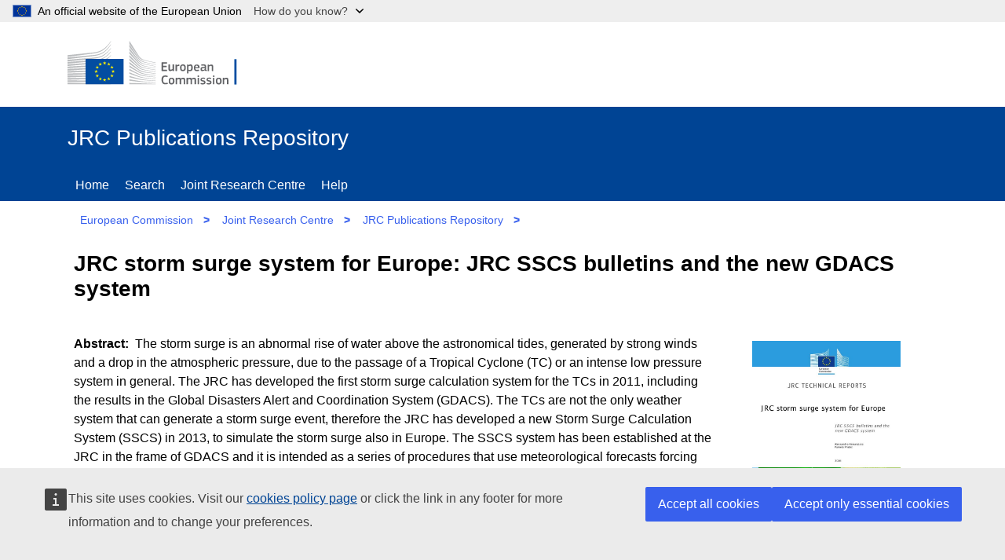

--- FILE ---
content_type: text/html;charset=UTF-8
request_url: https://publications.jrc.ec.europa.eu/repository/handle/JRC104826
body_size: 39322
content:

<!DOCTYPE html>


<html lang="en">

<!--  module-repository\src\main\webapp\jsp\pages\handle.jsp  -->
<!-- Notice: html code in item-view panel is written by java/jsp, but it is replaced by handle.jsp when javascript is enabled.
     When javascript is disabled (Google Scholar) the html code written by java/jsp is not replaced -->




<!-- head-tag-handle.html start -->
<head>

    <title>JRC Publications Repository</title>
    <!-- <base href="//publications.jrc.ec.europa.eu/repository/" > -->
    <meta name="viewport" content="width=device-width, initial-scale=1.0">
    <meta name="author" content="JRC">
    <meta name="description" content="Access to Joint Research Centre's publications">
    <meta http-equiv="content-type" content="text/html;charset=UTF-8" >
    <!-- <meta http-equiv="expires" content="300"> -->
    <meta name="_csrf" content="GtZLvqoSPRjnu_L2y0bOMkL4y0BFIcWUHttrH5nVIJ3P7dmoeOJ8iZ0gWS7KicaX82v6ViHN5nh2Gfe5e7peJ6GxGan8jOyd">
    <meta name="_csrf_header" content="X-CSRF-TOKEN">
    <link rel="icon" href="/repository/assets/images/favicon.ico" type="image/x-icon">

 	<link href="/repository/assets/styles/repository.css" type="text/css" rel="stylesheet">
 	
	<!-- OpenGraph meta tags -->
    <meta property="og:title" content="JRC storm surge system  for Europe: JRC SSCS bulletins and the new GDACS system" >
    <meta property="og:type" content="website" >
    <meta property="og:image" content="https://publications.jrc.ec.europa.eu/repository/cover/JRC104826_cover.jpg" >
    <meta property="og:url" content="https://publications.jrc.ec.europa.eu/repository/handle/JRC104826" >
    <meta property="og:description" content="The storm surge is an abnormal rise of water above the astronomical tides, generated by strong winds and a drop in the atmospheric pressure, due to the passage of a Tropical Cyclone (TC) or an intense low pressure system in general. 
The JRC has developed the first storm surge calculation system for the TCs in 2011, including the results in the Global Disasters Alert and Coordination System (GDACS). The TCs are not the only weather system that can generate a storm surge event, therefore the JRC has developed a new Storm Surge Calculation System (SSCS) in 2013, to simulate the storm surge also in Europe. 
The SSCS system has been established at the JRC in the frame of GDACS and it is intended as a series of procedures that use meteorological forecasts forcing conditions produced by several meteorological centers to obtain the expected sea level rise along the coasts. Every day several SSCS bulletins are created for different areas of Europe. The JRC is currently implementing this system also in GDACS.
This report describes the procedures of this new storm surge system developed by the JRC and the SSCS bulletins produced every day, as well as the implementation of this system in GDACS." >
    <meta property="og:site_name" content="JRC Publications Repository" >

	<!--  google scholar meta tags -->
    <meta name="citation_title" content="JRC storm surge system  for Europe: JRC SSCS bulletins and the new GDACS system">
    <meta name="citation_abstract" content="The storm surge is an abnormal rise of water above the astronomical tides, generated by strong winds and a drop in the atmospheric pressure, due to the passage of a Tropical Cyclone (TC) or an intense low pressure system in general. 
The JRC has developed the first storm surge calculation system for the TCs in 2011, including the results in the Global Disasters Alert and Coordination System (GDACS). The TCs are not the only weather system that can generate a storm surge event, therefore the JRC has developed a new Storm Surge Calculation System (SSCS) in 2013, to simulate the storm surge also in Europe. 
The SSCS system has been established at the JRC in the frame of GDACS and it is intended as a series of procedures that use meteorological forecasts forcing conditions produced by several meteorological centers to obtain the expected sea level rise along the coasts. Every day several SSCS bulletins are created for different areas of Europe. The JRC is currently implementing this system also in GDACS.
This report describes the procedures of this new storm surge system developed by the JRC and the SSCS bulletins produced every day, as well as the implementation of this system in GDACS.">
    <meta name="citation_online_date" content="2016">
    <meta name="citation_publication_date" content="2016">
    
        <meta name="citation_doi" content="10.2788/94490">
    
    
        <meta name="citation_issn" content="1831-9424">
    
    
        <meta name="citation_isbn" content="978-92-79-64577-8">
    
    
        <meta name="citation_author" content="ANNUNZIATO, Alessandro">
    
        <meta name="citation_author" content="PROBST, Pamela">
    
    <meta name="citation_public_url" content="https://publications.jrc.ec.europa.eu/repository/handle/JRC104826">
    
        <meta name="citation_pdf_url" content="https://publications.jrc.ec.europa.eu/repository/bitstream/JRC104826/jrc104826.pdf">
    
    

	<!--  twitter meta tags -->
    <meta name="twitter:card" content="summary_large_image">
    <meta name="twitter:title" content="JRC storm surge system  for Europe: JRC SSCS bulletins and the new GDACS system">
    <meta name="twitter:description" content="The storm surge is an abnormal rise of water above the astronomical tides, generated by strong winds and a drop in the atmospheric pressure, due to the passage of a Tropical Cyclone (TC) or an intense low pressure system in general. 
The JRC has developed the first storm surge calculation system for the TCs in 2011, including the results in the Global Disasters Alert and Coordination System (GDACS). The TCs are not the only weather system that can generate a storm surge event, therefore the JRC has developed a new Storm Surge Calculation System (SSCS) in 2013, to simulate the storm surge also in Europe. 
The SSCS system has been established at the JRC in the frame of GDACS and it is intended as a series of procedures that use meteorological forecasts forcing conditions produced by several meteorological centers to obtain the expected sea level rise along the coasts. Every day several SSCS bulletins are created for different areas of Europe. The JRC is currently implementing this system also in GDACS.
This report describes the procedures of this new storm surge system developed by the JRC and the SSCS bulletins produced every day, as well as the implementation of this system in GDACS.">
    <meta name="twitter:site" content="@EU_Commission">
    <meta name="twitter:image" content="https://publications.jrc.ec.europa.eu/repository/cover/JRC104826_cover.jpg">
    <meta name="twitter:creator" content="@EU_ScienceHub">
    
    <meta name="title" content="JRC storm surge system  for Europe: JRC SSCS bulletins and the new GDACS system">
    

    <!-- cookies consent -->
    <script type="application/json">{
        "utility": "cck"
    }
	</script>
	
	<!--  JSON+LD descriptor (Google) -->
	<script type="application ld+json">    
{
"@context": "https://schema.org",
"@type": "Book",
"name": "JRC storm surge system  for Europe: JRC SSCS bulletins and the new GDACS system",
"author": [




{
  "@type": "Person",
  "name": "ANNUNZIATO, Alessandro"
}

,

{
  "@type": "Person",
  "name": "PROBST, Pamela"
}

],
"identifier": [




{
	"@type": "PropertyValue",
	"propertyID": "DOI",
	"value": "10.2788/94490"
}


,

{
  "@type": "PropertyValue",
  "propertyID": "ISSN",
  "value": "1831-9424"
}


,

{
	"@type": "PropertyValue",
	"propertyID": "ISBN",
	"value": "978-92-79-64577-8"
}

  ],
"datePublished": "2016",
"publisher": {
	"@type": "Organization",
	"name": "Publications Office of the European Union"
},
"description": "The storm surge is an abnormal rise of water above the astronomical tides, generated by strong winds and a drop in the atmospheric pressure, due to the passage of a Tropical Cyclone (TC) or an intense low pressure system in general. \nThe JRC has developed the first storm surge calculation system for the TCs in 2011, including the results in the Global Disasters Alert and Coordination System (GDACS). The TCs are not the only weather system that can generate a storm surge event, therefore the JRC has developed a new Storm Surge Calculation System (SSCS) in 2013, to simulate the storm surge also in Europe. \nThe SSCS system has been established at the JRC in the frame of GDACS and it is intended as a series of procedures that use meteorological forecasts forcing conditions produced by several meteorological centers to obtain the expected sea level rise along the coasts. Every day several SSCS bulletins are created for different areas of Europe. The JRC is currently implementing this system also in GDACS.\nThis report describes the procedures of this new storm surge system developed by the JRC and the SSCS bulletins produced every day, as well as the implementation of this system in GDACS.",
"inLanguage": "en",
"url": "https://publications.jrc.ec.europa.eu/repository/handle/JRC104826"
}
	</script>
	


</head>

<!-- head-tag-handle.html end -->


<body>
<!-- ORCID popup -->
<div id="orcid-popup" class="op-hidden">
	<img id="pop-exit" src="/repository/assets/images/close.svg" width=30px height=30px onclick="popExit()"/>
	<button id="pop-author-btn" onclick="popFindAuthor()" class="btn btn-secondary">View author publications</button>

	<div id="pop-contributor"></div>
	<div id="pop-orcid"></div>
	<div id="pop-affiliation"></div>
	<div id="pop-affiliation2"></div>
</div>


<!--  module-repository\src\main\webapp\jsp\template\header.html start -->

<!--  global banner -->
<script>
function toggleGlobanDropdown(e) {
	var n = document.querySelector('#globan-dropdown');
	n.hidden = !n.hidden; 
	var ch = document.querySelector('#globan-chevron'); 
	(n.hidden ? ch.classList.replace('chevron-up', 'chevron-down') : ch.classList.replace('chevron-down', 'chevron-up'));
	return false;
}
function toggleGlobanHighlight() {
	var ch = document.querySelector('#globan-chevron');
	ch.classList.toggle("globan-chevron-highlight");
}
</script>
<div class="globan dark logo-flag" id="globan" style="z-index: 40;">
    <div class="globan-center">
        <div class="globan-content">
            <span>An official website of the European Union</span>
            <a  onclick="javascript: toggleGlobanDropdown(this);" 
            	onmouseover="javascript: toggleGlobanHighlight();"
            	onmouseout="javascript: toggleGlobanHighlight();">How do you know?&nbsp;&nbsp;&nbsp;&nbsp;&nbsp;&nbsp;</a>
            <div id="globan-chevron" class="chevron-down"></div>
        </div>
	</div>
</div>

<!--  global banner popup  -->
<div id="globan-dropdown" class="globan-dropdown" hidden>
	<p>All official European Union website addresses are in the <strong>europa.eu</strong> domain.</p>
	<p><a href="//europa.eu/european-union/contact/institutions-bodies_en">See all EU institutions and bodies</a></p>
</div>

<header class="ecl-site-header-harmonised--group1 ecl-site-header-harmonised">

	<!-- site header -->
    <div class="ecl-site-header-harmonised__container ecl-container">
        <div class="ecl-site-header-harmonised__top">
            <a class="ec-link ecl-site-header-harmonised__logo-link" href="//ec.europa.eu" aria-label="European Commission"><img alt="European Commission logo" title="EUROPEAN COMMISSION &#10;DIRECTORATE-GENERAL &#10;Directorate JRC &#10;Unit T.4" class="ecl-site-header-harmonised__logo-image" src="/repository/assets/images/logo.en.svg" ></a>
        </div>
    </div>
    
    <!--  page header -->
    <div class="ecl-site-header-harmonised__banner ec-blue">
        <div class="ecl-container">
        
        	<!--  banner -->
            <div class="site-name header-bar">JRC Publications Repository
                <a class="ecl-icon-btn f-0 site-menu-toggler" href="." rel="nofollow">
                    <svg focusable="false" class="ecl-icon ecl-icon--s" viewBox="0 0 24 24">
                        <path d="M0 19.2h24v2.402H0zm0-8.4h24v2.4H0zm0-8.402h24v2.403H0zm0 0"></path>
                    </svg>
                    Menu
                </a>
            </div>

			<!-- page menu (see bundle.js) -->
            <nav class="nav-menu f-break ec-blue hidden" id="site-menu" aria-label="Site menu">
                <div class="header-bar">
                    <div class="ecl-menu__title">Menu</div>
                    <a class="ecl-icon-btn f-0 site-menu-toggler" href="." rel="nofollow">
                        <svg class="ecl-icon ecl-icon--s" viewBox="0 0 24 24"><path d="M15.242 16.588l-3.253-3.252-3.23 3.23-1.347-1.345 3.231-3.232-3.21-3.21L8.78 7.433l3.21 3.21 3.232-3.231 1.346 1.346-3.231 3.231 3.252 3.253-1.346 1.346zM12 1C5.925 1 1 5.925 1 12s4.925 11 11 11 11-4.925 11-11S18.075 1 12 1z"></path></svg>
                        Close
                    </a>
                </div>
                <a class="ec-link" href="/repository/home">Home</a>
                <a class="ec-link" href="/repository/search">Search</a>
                <a class="ec-link" href="https://joint-research-centre.ec.europa.eu/" target="_new">Joint Research Centre</a>
                <a class="ec-link" href="/repository/help">Help</a>
                <!-- <a class="ec-link" href="/repository/login">Reserved area</a>  -->
                <!-- <a class="ec-link" href="/repository/auth">Check authorization</a> 
                <a class="ec-link" href="/repository/auth2">Check authorization 2</a>  -->
            </nav>
        </div>
    </div>
    
    <!-- breadcrumb -->
    <div class="ecl-container">
    	<nav class="nav-menu hidden" id="site-breadcrumb" aria-label="Site breadcrumb">
	        <a class="ec-link" href="http://ec.europa.eu/" target="_new">European Commission</a>
	        <span class="bcgt">&gt;</span>
	        <a class="ec-link" href="https://joint-research-centre.ec.europa.eu/" target="_new">Joint Research Centre</a>
	        <span class="bcgt">&gt;</span>
	        <a class="ec-link" href="/repository" >JRC Publications Repository</a>
	        <span class="bcgt">&gt;</span>
	        <span class="ec-link path">Home</span>
    </nav></div>

</header>

<!-- DEV/TEST overlay -->
<div id="ipmEnv" class="ipmEnv"></div>

<!--  header.html end -->




<section class="site-page-container f-grow f-wrap ecl-container" itemscope itemtype="http://schema.org/CreativeWork">

    <!-- page title -->
    <h1 itemprop="headline" class="ec-panel ec bold h5 f-break" id="item-title">
    JRC storm surge system  for Europe: JRC SSCS bulletins and the new GDACS system
    </h1>

    <!-- pills -->
    <div class="ec-block f-break pills" id="item-pills" ></div>

	<!--  abstract, ..., URI -->
    <div class="ec-block f-break" id="item-view">
    
	    <!--  cover -->
	    <div class="ec-panel-cover">
			<img class="cover" alt="cover" src='/repository/cover/JRC104826_cover.jpg'>
		</div>
		
		<!--  subtitle -->
			
		
		<!--  abstract -->
		<div class="ec-panel" data-title="Abstract" itemprop="abstract">
    		The storm surge is an abnormal rise of water above the astronomical tides, generated by strong winds and a drop in the atmospheric pressure, due to the passage of a Tropical Cyclone (TC) or an intense low pressure system in general. 
The JRC has developed the first storm surge calculation system for the TCs in 2011, including the results in the Global Disasters Alert and Coordination System (GDACS). The TCs are not the only weather system that can generate a storm surge event, therefore the JRC has developed a new Storm Surge Calculation System (SSCS) in 2013, to simulate the storm surge also in Europe. 
The SSCS system has been established at the JRC in the frame of GDACS and it is intended as a series of procedures that use meteorological forecasts forcing conditions produced by several meteorological centers to obtain the expected sea level rise along the coasts. Every day several SSCS bulletins are created for different areas of Europe. The JRC is currently implementing this system also in GDACS.
This report describes the procedures of this new storm surge system developed by the JRC and the SSCS bulletins produced every day, as well as the implementation of this system in GDACS.
		</div>
		
		<!-- authors -->
		
			<div class="ec-panel " data-title="Authors" itemprop="author">
				
					ANNUNZIATO Alessandro;&nbsp;
				
					PROBST Pamela;&nbsp;
				
			</div>
		
		
		<!-- editors -->
		
		
		<!-- other contributors -->
		
		
		<!-- citation -->
		<div class="ec-panel" id="main-citation" data-title="Citation" itemprop="citation" >
		</div>		
		
		<!-- date available -->
		<div class="ec-panel " data-title="Date available" itemprop="publisher">
			2017-05-05
		</div>	
			
		<!-- publisher -->
		<div class="ec-panel " data-title="Publisher" itemprop=""publisher"">
			Publications Office of the European Union
		</div>		
		
		<!-- JRC number -->
		<div class="ec-panel " data-title="JRC number" itemprop="mainEntity">
			JRC104826
		</div>		
		
		<!-- ISBN -->
		
			<div class="ec-panel " data-title="ISBN" itemprop="identifier">
				
					978-92-79-64577-8,&nbsp;&nbsp;&nbsp;
				
			</div>
		

		<!-- ISSN -->
		
			<div class="ec-panel " data-title="ISSN" itemprop="identifier">
				
					1831-9424,&nbsp;&nbsp;&nbsp;
				
			</div>
		

		<!-- other identifiers -->
		
			<div class="ec-panel " data-title="Other identifiers" itemprop="identifier">
				
					EUR 28327 EN,&nbsp;&nbsp;&nbsp;
				
					OP LB-NA-28327-EN-N,&nbsp;&nbsp;&nbsp;
				
			</div>
		

		<!-- URI -->
		
			<div class="ec-panel " data-title="URI" itemprop="identifier">
				
					https://publications.jrc.ec.europa.eu/repository/handle/JRC104826,&nbsp;&nbsp;&nbsp;
				
			</div>
		

		<!-- DOI -->
		
			<div class="ec-panel " data-title="DOI" itemprop="identifier">
				
					10.2788/94490,&nbsp;&nbsp;&nbsp;
				
			</div>
		
		
		<!-- attachments (downloads) -->
		
			<div class="ec-panel " data-title="Attachments" itemprop="attachments">
				
					<a href="https://publications.jrc.ec.europa.eu/repository/bitstream/JRC104826/jrc104826.pdf">https://publications.jrc.ec.europa.eu/repository/bitstream/JRC104826/jrc104826.pdf</a><br>
				
			</div>
		

    </div> <!-- end item-view -->

    <!-- citations table -->
    <!-- <div class="ec-block f-break" id="citations-view" itemscope itemtype="http://schema.org/CreativeWork">
        <table class="data-list" aria-label="Citations">
            <thead>
            	<tr>
            		<th scope="col" class="th-fixed">Language</th>
            		<th scope="col" class="th-maxed">Citation</th>
           		</tr>
        	</thead>
            <tbody id="citations-holder"></tbody>
        </table>
    </div> -->

    <!-- affiliations table -->
    <div class="ec-block f-break" id="affiliations-view">
        <table class="data-list" aria-label="Contributors' affiliations">
            <thead><tr><th scope="col" class="th-maxed">Name</th><th scope="col" class="th-fixed">Country</th><th scope="col" class="th-fixed">City</th><th scope="col" class="th-fixed">Type</th></tr></thead>
            <tbody id="affiliations-holder"></tbody>
        </table>
    </div>

    <!-- file download table (attachments) -->
    <div id="file-holder" class="ec-block f-break"></div>
    
    <!-- datasets table -->
    <div class="ec-block f-break" id="datasets-view" itemscope itemtype="http://schema.org/CreativeWork">
    	<span style="font-weight: bold">Datasets</span>
        <table style="width: 100%;" class="data-list" aria-label="Datasets">
            <!-- <thead><tr><th scope="col" class="th-id">ID</th><th scope="col" class="th-acronym">Acronym</th><th scope="col" class="th-title">Title</th><th scope="col" class="th-url">Public URL</th></tr></thead> -->
            <thead><tr><th scope="col" class="th-id-5">ID</th><th scope="col" class="th-title-5">Title</th><th scope="col" class="th-url-5">Public URL</th></tr></thead>
            <tbody id="datasets-holder"></tbody>
        </table>
    </div>

    <!-- dataset collections table -->
    <div class="ec-block f-break" id="datasetcollections-view" itemscope itemtype="http://schema.org/CreativeWork">
    	<span style="font-weight: bold">Dataset collections</span>
        <table style="width: 100%;" class="data-list" aria-label="Dataset collections">
            <thead><tr><th scope="col" class="th-id-3">ID</th><th scope="col" class="th-acronym-3">Acronym</th><th scope="col" class="th-title-3">Title</th><th scope="col" class="th-url-3">Public URL</th></tr></thead>
            <tbody id="datasetcollections-holder"></tbody>
        </table>
    </div>

    <!-- scripts table -->
    <div class="ec-block f-break" id="scripts-view" itemscope itemtype="http://schema.org/CreativeWork">
    	<span style="font-weight: bold">Scripts / source codes</span>
        <table  style="width: 100%;" class="data-list" aria-label="Scripts / source codes">
            <!-- <thead><tr><th scope="col" class="th-script">Script name</th><th scope="col" class="th-desc">Description</th><th scope="col" class="th-url">Public URL</th></tr></thead> -->
            <thead><tr><th scope="col" class="th-desc">Description</th><th scope="col" class="th-url">Public URL</th></tr></thead>
            <tbody id="scripts-holder"></tbody>
        </table>
    </div>

    <!-- supporting files table -->
    <div class="ec-block f-break" id="files-view" itemscope itemtype="http://schema.org/CreativeWork">
    	<span style="font-weight: bold">Additional supporting files</span>
        <table style="width: 100%;" class="data-list" aria-label="Additional supporting files">
            <thead><tr><th scope="col" class="th-script">File name</th><th scope="col" class="th-desc2">Description</th><th scope="col" class="th-filetype">File type</th><th scope="col" class="th-download">&nbsp;</th></tr></thead>
            <tbody id="support-files-holder"></tbody>
        </table>
    </div>

    <!-- QR codes -->
    <div id="qr-holder" class="ec-block f-break"></div>

    <!-- buttons x 3 -->
    <div class="ec-block f-break">
    <a class="btn btn-secondary" href="JRC104826?mode=full">Show metadata record</a>&nbsp;
    <a class="clip-url btn btn-secondary" id="clip-url" href="">Copy citation url to clipboard</a>&nbsp;
    <a id="bibtex" class="btn btn-secondary" download type="text/plain" rel="alternate">Download BibTeX</a>
    </div>

    <div class="ec-lit-panel f-break">Items published in the JRC Publications Repository are protected by copyright, with all rights reserved, unless otherwise indicated. Additional information: <a class="ec-link" href="https://ec.europa.eu/info/legal-notice_en#copyright-notice" target="_blank" rel="noopener nofollow" title="copyright notice">https://ec.europa.eu/info/legal-notice_en#copyright-notice</a></div>

	<!--  social media icons -->
    <!--  start social-share.html -->
<div class="ecl-social-media-share" style="padding-left: 0.5rem;">
    <p class="ecl-social-media-share__description">Share this page</p>
    <ul class="ecl-social-media-share__list">
        <li class="ecl-social-media-share__item">
        	<a id="share-twitter" href="/example" class="ecl-social-media-share__link--twitter ecl-social-media-share__link ecl-link ecl-link--standalone ecl-link--icon ecl-link--icon-before" target="_blank" rel="noopener nofollow">
            	<svg focusable="false" aria-hidden="true" class="ecl-social-media-share__icon ecl-link__icon ecl-icon ecl-icon--xl" >
            		<use href="/repository/assets/images/icons-social-media.svg#twitter"></use>
        		</svg>
        		<svg focusable="false" aria-hidden="true" class="ecl-social-media-share__icon-hover ecl-social-media-share__icon ecl-link__icon ecl-icon ecl-icon--xl">
            		<use href="/repository/assets/images/icons-social-media.svg#twitter"></use>
        		</svg>
        		<span class="ecl-link__label">X</span>
        	</a>
        </li>
        <li class="ecl-social-media-share__item"><a id="share-facebook" href="/example" class="ecl-social-media-share__link--facebook ecl-social-media-share__link ecl-link ecl-link--standalone ecl-link--icon ecl-link--icon-before" target="_blank" rel="noopener nofollow">
            <svg focusable="false" aria-hidden="true" class="ecl-social-media-share__icon ecl-link__icon ecl-icon ecl-icon--xl">
            <use href="/repository/assets/images/icons-social-media.svg#facebook"></use>
        </svg><svg focusable="false" aria-hidden="true" class="ecl-social-media-share__icon-hover ecl-social-media-share__icon ecl-link__icon ecl-icon ecl-icon--xl">
            <use href="/repository/assets/images/icons-social-media.svg#facebook"></use>
        </svg><span class="ecl-link__label">Facebook</span></a></li>
        <li class="ecl-social-media-share__item"><a id="share-linkedin" href="/example" class="ecl-social-media-share__link--linkedin ecl-social-media-share__link ecl-link ecl-link--standalone ecl-link--icon ecl-link--icon-before" target="_blank" rel="noopener nofollow">
            <svg focusable="false" aria-hidden="true" class="ecl-social-media-share__icon ecl-link__icon ecl-icon ecl-icon--xl" >
            <use href="/repository/assets/images/icons-social-media.svg#linkedin"></use>
        </svg><svg focusable="false" aria-hidden="true" class="ecl-social-media-share__icon-hover ecl-social-media-share__icon ecl-link__icon ecl-icon ecl-icon--xl">
            <use href="/repository/assets/images/icons-social-media.svg#linkedin"></use>
        </svg><span class="ecl-link__label">Linkedin</span></a></li>
        <li class="ecl-social-media-share__item"><a id="share-email" href="/example" class="ecl-social-media-share__link--email ecl-social-media-share__link ecl-link ecl-link--standalone ecl-link--icon ecl-link--icon-before" target="_blank" rel="noopener nofollow">
            <svg focusable="false" aria-hidden="true" class="ecl-social-media-share__icon ecl-link__icon ecl-icon ecl-icon--xl">
            <use href="/repository/assets/images/icons-social-media.svg#email"></use>
        </svg><svg focusable="false" aria-hidden="true" class="ecl-social-media-share__icon-hover ecl-social-media-share__icon ecl-link__icon ecl-icon ecl-icon--xl">
            <use href="/repository/assets/images/icons-social-media.svg#email"></use>
        </svg><span class="ecl-link__label">E-mail</span></a></li>
    </ul>
    <br>
</div>

<!--  end social-share.html -->

   

</section>

<!-- footer.html (ECL 4.5.0 Standardised site footer) start -->
<footer class="ec-block site-footer ec-blue padding-top-20" id="site-footer" >
    <div class="site-identity f-base ecl-container f-wrap">
        <div class="site-owner f-grow f-col padding-btm-20">
            <div class="">
                <a href="#" class="ec-title ec-link f-link">JRC Publications Repository</a>
                <br>
                <span class="ec-block ec-description-f">
                	This site is managed by:<br> Joint Research Centre
               	</span>
               	<br>
            	<a class="ec-link f-link " href="accessibility">Accessibility</a>
            </div>
        </div>
        <div class="site-services f-grow f-col">
            <div class="site-contact">
                <div class="ec-title padding-btm-20">Contact us</div>
                <div class="footer-list" >
                	<a class="ec-link f-link icon-social" href="mailto:jrc-publications@ec.europa.eu">Contact JRC Publications Repository</a>
               	</div>
            </div>
        </div>
        <div class="site-navigation  f-grow f-col">
            <div class="site-about">
                <div class="ec-title padding-btm-20">About us</div>
                <div class="footer-list">
                	<a class="ec-link f-link" href="/repository/about">About page</a>
               	</div>
            </div>
        </div>
    </div>
    <div class="site-corporate f-base ecl-container f-wrap padding-top-20">
        <div class="corporate-owner f-grow f-col">
            <div>
                <a class="ec-link f-link ecl-site-footer-harmonised__logo-link" href="//ec.europa.eu" aria-label="European Commission"><img alt="European Commission logo" title="European Commission" class="ecl-site-footer-harmonised__logo-image" src="/repository/assets/images/logo-ec--en.10f5072b.svg"></a>
            </div>
        </div>
        <div class="corporate-services f-grow f-col">
            <div class="site-links"><div class="footer-list">
                <a class="ec-link f-link" href="https://ec.europa.eu/info/about-european-commission/contact_en">Contact the European Commission</a>
                <a class="ec-link f-link" href="https://europa.eu/european-union/contact/social-networks_en#n:+i:4+e:1+t:+s:">Follow the European Commission on social media</a>
                <a class="ec-link f-link" href="https://ec.europa.eu/info/resources-partners_en">Resources for partners</a>
            </div></div>
        </div>
        <div class="corporate-navigation f-grow f-col">
            <div class="site-links">
            	<div class="footer-list">
	                <a class="ec-link f-link" href="https://ec.europa.eu/info/language-policy_en">Language policy</a>
	                <a class="ec-link f-link" href="https://ec.europa.eu/info/cookies_en">Cookies</a>
	                <a class="ec-link f-link" href="/repository/assets/JPR_privacy_statement.pdf">Privacy statement (Publications Repository)</a>
	                <a class="ec-link f-link" href="https://ec.europa.eu/info/legal-notice_en">Legal notice</a>
	                <a class="ec-link f-link" href="/repository/gsmap">Sitemap</a>
            	</div>
           	</div>
        </div>
    </div>
</footer>
<!-- footer.html end -->


<!--  standard_scripts.html -->
<script src="/repository/assets/libs/jquery-3.6.0.min.js" ></script>
<script src="/repository/assets/libs/bundle.js" ></script>

<!-- supports cookies consent and Europa Analytics -->
<script defer="defer" src="https://webtools.europa.eu/load.js" ></script>

<!-- cookies consent -->
<!-- <script defer type="application/json"> -->
<script type="application/json">
    {"utility":"cck","url":"https://ec.europa.eu/info/cookies_en"}
</script>

<!-- Europa Analytics -->
<script type="application/json">
{
  "utility": "analytics",
  "siteID": "59b15b62-e452-43f2-a022-b4370c9a66a8",
  "siteSection": "publications",
  "sitePath": [
    "publications.jrc.ec.europa.eu"
  ],
  "instance": "ec",
  "dimensions": [{ "id": 3, "value": "DOCUMENT_NUMBER"}]
}
</script>

<!-- 
{
	"utility": "analytics",
	"siteID": "59b15b62-e452-43f2-a022-b4370c9a66a8",
	"sitePath": ["publications.jrc.ec.europa.eu"],
	"instance":"ec"
}
 -->
<script>
	window._dictionaries=[ {
  "code" : "CONTRIBUTOR",
  "codes" : "/CONTRIBUTOR",
  "label" : "Author",
  "type" : "CONTRIBUTOR"
}, {
  "code" : "G001",
  "codes" : "/GROUP/G001",
  "label" : "Science for policy",
  "type" : "GROUP"
}, {
  "code" : "G002",
  "codes" : "/GROUP/G002",
  "label" : "Scientific articles and academic literature",
  "type" : "GROUP"
}, {
  "code" : "G003",
  "codes" : "/GROUP/G003",
  "label" : "Technical reports",
  "type" : "GROUP"
}, {
  "code" : "G004",
  "codes" : "/GROUP/G004",
  "label" : "Scientific methods, data and information",
  "type" : "GROUP"
}, {
  "code" : "G005",
  "codes" : "/GROUP/G005",
  "label" : "Presentations and science dissemination",
  "type" : "GROUP"
}, {
  "code" : "GROUP",
  "codes" : "/GROUP",
  "label" : "Publication group",
  "type" : "GROUP"
}, {
  "code" : "S001",
  "codes" : "/SCIENCE_AREA/S001",
  "label" : "Agriculture and food security",
  "type" : "SCIENCE_AREA"
}, {
  "code" : "S002",
  "codes" : "/SCIENCE_AREA/S002",
  "label" : "Economic and monetary Union",
  "type" : "SCIENCE_AREA"
}, {
  "code" : "S003",
  "codes" : "/SCIENCE_AREA/S003",
  "label" : "Energy and transport",
  "type" : "SCIENCE_AREA"
}, {
  "code" : "S004",
  "codes" : "/SCIENCE_AREA/S004",
  "label" : "Environment and climate change",
  "type" : "SCIENCE_AREA"
}, {
  "code" : "S005",
  "codes" : "/SCIENCE_AREA/S005",
  "label" : "Health and consumer protection",
  "type" : "SCIENCE_AREA"
}, {
  "code" : "S006",
  "codes" : "/SCIENCE_AREA/S006",
  "label" : "Information society",
  "type" : "SCIENCE_AREA"
}, {
  "code" : "S007",
  "codes" : "/SCIENCE_AREA/S007",
  "label" : "Innovation and growth",
  "type" : "SCIENCE_AREA"
}, {
  "code" : "S008",
  "codes" : "/SCIENCE_AREA/S008",
  "label" : "Nuclear safety and security",
  "type" : "SCIENCE_AREA"
}, {
  "code" : "S009",
  "codes" : "/SCIENCE_AREA/S009",
  "label" : "Safety and security",
  "type" : "SCIENCE_AREA"
}, {
  "code" : "S010",
  "codes" : "/SCIENCE_AREA/S010",
  "label" : "Standards",
  "type" : "SCIENCE_AREA"
}, {
  "code" : "S011",
  "codes" : "/SCIENCE_AREA/S011",
  "label" : "JRC corporate",
  "type" : "SCIENCE_AREA"
}, {
  "code" : "S012",
  "codes" : "/SCIENCE_AREA/S012",
  "label" : "JRC historical",
  "type" : "SCIENCE_AREA"
}, {
  "code" : "SCIENCE_AREA",
  "codes" : "/SCIENCE_AREA",
  "label" : "Science area",
  "type" : "SCIENCE_AREA"
}, {
  "code" : "YEAR",
  "codes" : "/YEAR",
  "label" : "Publication year",
  "type" : "YEAR"
} ];
	window._item={
  "id" : "JRC104826",
  "dc.publisher" : "Publications Office of the European Union",
  "document.141454.cover" : "JRC104826_141454_cover.jpg",
  "document.141454.type" : "DOCUMENT",
  "document.141454.checksum" : "63252e72065780dab1588e9aefa338f0",
  "dc.format.medium" : "Online",
  "collection.year" : 2016,
  "document.names" : "jrc104826.pdf",
  "data.citation.104826.language" : "ENG",
  "dc.identifier.uri" : "https://publications.jrc.ec.europa.eu/repository/handle/JRC104826",
  "data.citation.104826.type" : "GENERIC",
  "dc.description.sponsorship" : "JRC.E.1 - Disaster Risk Management",
  "search.contributors" : [ "ANNUNZIATO Alessandro", "PROBST Pamela" ],
  "collection.science_area" : "/SCIENCE_AREA/S009",
  "collections" : [ "2016", "/SCIENCE_AREA/S009", "/GROUP/G003" ],
  "id" : "JRC104826",
  "stream.document.141454" : "1",
  "collection.group" : "/GROUP/G003",
  "data.bibtex" : "@article{JRC104826,\n\tnumber = {LB-NA-28327-EN-N},\n\taddress = {Luxembourg (Luxembourg)},\n\tissn = {1831-9424},\n\tyear = {2016},\n\tauthor = {Annunziato A and Probst P},\n\tisbn = {978-92-79-64577-8},\n\tpublisher = {Publications Office of the European Union},\n\tabstract = {The storm surge is an abnormal rise of water above the astronomical tides, generated by strong winds and a drop in the atmospheric pressure, due to the passage of a Tropical Cyclone (TC) or an intense low pressure system in general. \n\t\tThe JRC has developed the first storm surge calculation system for the TCs in 2011, including the results in the Global Disasters Alert and Coordination System (GDACS). The TCs are not the only weather system that can generate a storm surge event, therefore the JRC has developed a new Storm Surge Calculation System (SSCS) in 2013, to simulate the storm surge also in Europe. \n\t\tThe SSCS system has been established at the JRC in the frame of GDACS and it is intended as a series of procedures that use meteorological forecasts forcing conditions produced by several meteorological centers to obtain the expected sea level rise along the coasts. Every day several SSCS bulletins are created for different areas of Europe. The JRC is currently implementing this system also in GDACS.\n\t\tThis report describes the procedures of this new storm surge system developed by the JRC and the SSCS bulletins produced every day, as well as the implementation of this system in GDACS.\n\t\t},\n\ttitle = {JRC storm surge system  for Europe: JRC SSCS bulletins and the new GDACS system },\n\turl = {},\n\tdoi = {10.2788/94490}\n}\n",
  "extra.collection.science_area" : "Safety and security",
  "data.citation.104826.text" : "Annunziato A; Probst P. JRC storm surge system  for Europe: JRC SSCS bulletins and the new GDACS system . EUR 28327 EN. Luxembourg (Luxembourg): Publications Office of the European Union; 2016. JRC104826",
  "document.141454.main" : "Y",
  "dc.description.abstract" : "The storm surge is an abnormal rise of water above the astronomical tides, generated by strong winds and a drop in the atmospheric pressure, due to the passage of a Tropical Cyclone (TC) or an intense low pressure system in general. \nThe JRC has developed the first storm surge calculation system for the TCs in 2011, including the results in the Global Disasters Alert and Coordination System (GDACS). The TCs are not the only weather system that can generate a storm surge event, therefore the JRC has developed a new Storm Surge Calculation System (SSCS) in 2013, to simulate the storm surge also in Europe. \nThe SSCS system has been established at the JRC in the frame of GDACS and it is intended as a series of procedures that use meteorological forecasts forcing conditions produced by several meteorological centers to obtain the expected sea level rise along the coasts. Every day several SSCS bulletins are created for different areas of Europe. The JRC is currently implementing this system also in GDACS.\nThis report describes the procedures of this new storm surge system developed by the JRC and the SSCS bulletins produced every day, as well as the implementation of this system in GDACS.",
  "dc.contributor.author" : [ "ANNUNZIATO Alessandro", "PROBST Pamela" ],
  "dc.date.submitted" : "2016-12-09",
  "dc.identifier.citation" : "Annunziato A; Probst P. JRC storm surge system  for Europe: JRC SSCS bulletins and the new GDACS system . EUR 28327 EN. Luxembourg (Luxembourg): Publications Office of the European Union; 2016. JRC104826",
  "dc.date.accessioned" : "2017-05-05",
  "document.141454.checksumAlgorithm" : "MD5",
  "dc.date.created" : "2017-04-28",
  "dc.date.issued" : "2016",
  "collection.contributors" : [ "ANNUNZIATO Alessandro;;;", "PROBST Pamela;;;" ],
  "dc.identifier.isbn" : "978-92-79-64577-8",
  "dc.identifier.doi" : "10.2788/94490",
  "item.handle" : [ "111111111/45953", 104826 ],
  "item.updateTime" : "2017-05-05T16:55:48",
  "dc.title" : "JRC storm surge system  for Europe: JRC SSCS bulletins and the new GDACS system",
  "dc.identifier.issn" : "1831-9424",
  "dc.language" : "ENG",
  "item.pubsy_id" : 104826,
  "dc.identifier.other" : [ "EUR 28327 EN", "OP LB-NA-28327-EN-N" ],
  "document.141454.size" : 10661124,
  "dc.relation.ispartofseries" : "JRC104826",
  "document.141454.mimetype" : "application/pdf",
  "data.id.citations" : [ "104826" ],
  "suggest.contributors" : [ "ANNUNZIATO ALESSANDRO", "PROBST PAMELA" ],
  "collection.year_range" : 2010,
  "extra.collection.group" : "Technical reports",
  "document.141454.filename" : "jrc104826.pdf",
  "document.mainCover" : "JRC104826_141454_cover.jpg",
  "document.141454.name" : "jrc104826.pdf",
  "document.id" : [ "141454" ],
  "bibtex" : "JRC104826",
  "dc.date.available" : "2017-05-05",
  "document.141454.disk" : "JRC104826_141454"
};
</script>


<script src="/repository/assets/libs/qrcode.js"></script>
<script defer src="/repository/assets/scripts/shared.js"></script>
<script defer src="/repository/assets/scripts/handle.js"></script>
</body>
</html>


--- FILE ---
content_type: text/javascript
request_url: https://publications.jrc.ec.europa.eu/repository/assets/scripts/handle.js
body_size: 22020
content:
// module-repository\src\main\webapp\assets\scripts\handle.js start ...

const BITSTREAM = "/repository/bitstream/";

var pageCfg={
    menuOpts: {
        showNav:true,
        navLinks:["Search:search","Help:help"],
        showPath:true,
        path:"handle/Not Available"
    },
    searchOpts:{
        clone:$(".site-search-clone")
    },
    collectionsData:window._dictionaries
};

var template=App.template;

var mappings = {
	"dc.subtitle":{label:"Subtitle",prop:"subtitle"},
    "dc.description.abstract":{label:"Abstract",prop:"abstract"},
    "dc.contributor.author":{label:"Authors",prop:"author",layout:"nobreak",filter:"CONTRIBUTOR"},
    "dc.contributor.editor":{label:"Editors",prop:"editor",layout:"nobreak",filter:"CONTRIBUTOR"},
    "dc.contributor.other":{label:"Other contributors",prop:"contributor",layout:"nobreak",filter:"CONTRIBUTOR"},
    "dc.identifier.citation":{label:"Citation",prop:"citation"},
    // "main.citation":{label:"Citation",prop:"citation"},
    "dc.date.available":{label:"Date available",prop:"publisher"},
    "dc.publisher":{label:"Publisher",prop:"publisher"},
    "dc.relation.ispartofseries":{label:"JRC number",prop:"mainEntity"},
    "dc.identifier.isbn":{label:"ISBN",prop:"identifier",layout:"nobreak",separator:" , "},
    "dc.identifier.issn":{label:"ISSN",prop:"identifier",layout:"nobreak",separator:" , "},
    "dc.identifier.other":{label:"Other identifiers",prop:"identifier",layout:"nobreak",separator:" , "},
    "dc.identifier.uri":{label:"URI",type:"link",prop:"identifier",layout: "nobreak", separator:" , "},
    "dc.identifier.doi":{label:"DOI",type:"doi",prop:"identifier",layout:"nobreak",separator:" , "},
    "dc.description":{label:"Description",prop:"description"},
};
function rowMapper(mapping,value,index) {
    return Object.assign({value: value, width:(index>8)?2:1},mapping);
}
function reformatDate(itemData) {
    var d = itemData["dc.date.created"];
    if (!d) return;
    var t=d.split("-");
    itemData["dc.date.created"]=["January", "February", "March", "April", "May", "June",
        "July", "August", "September", "October", "November", "December"]
        [t[1]-1]+", "+t[2]+" "+t[0];
}

var templateSimpleSrc = '<div class="ec-panel {cssClass}"  data-title="{label}" itemprop="{prop}">{value}</div>';
var templateMetaSrc = '<span itemprop="{prop}">{value}</span>';

var metaMappings = {
    "collection.year": {filter:"YEAR",prop:"temporalCoverage"},
    "collection.group":{filter:"GROUP",prop:"isPartOf",layout:"nobreak",separator:"&nbsp;"},
    "collection.science_area": {filter:"SCIENCE_AREA",prop:"isPartOf",layout:"nobreak",separator:"&nbsp;"},
};

function fixItemPills(pills) {
	console.log("fixItemPills...");
	console.log(pills);
	pills = pills.replaceAll("href=\"search", "href=\"/repository/search");
	console.log(pills);
	return pills
}

function buildSimpleView(itemData) {
    // pills
    document.getElementById("item-pills").innerHTML = fixItemPills(template.applyOnFields(templateMetaSrc, metaMappings, rowMapper, itemData).join(""));

    // cover
    var coverCell = '<div class="ec-panel-cover"><img class="cover" alt="cover" src="'+(itemData["document.mainCover"]?("/repository/cover/"+itemData.id+"_cover.jpg"):"assets/images/blank.png")+'" /></div>';
    if (!itemData["document.mainCover"]) {
        coverCell = '<div class="ec-panel-cover"></div>';
    }
    
    // abstract
    let dda = itemData["dc.description.abstract"];
    itemData["dc.description.abstract"] = dda && dda.replace(/¿/g,"")
        .replace(/[&<>]/g,tag=>({"&":"&amp","<":"&lt;",">":"&gt;"}[tag]||tag))
        .replace(/\r\n|\r|\n/g,"<br>");
    
    // remove collections (datasets) from dc.identifier.uri array (e.g. http://data.jrc.ec.europa.eu/collection/id-00158)
    var uri = itemData["dc.identifier.uri"];
    if (Array.isArray(uri)) {
        uri = uri.filter(item => {
        	return (item.indexOf("collection") < 0);
        });
    }
    itemData["dc.identifier.uri"] = uri;
    
    var rows = template.applyOnFields(templateSimpleSrc, mappings, rowMapper, itemData);
    
    console.log("item-view rows:", rows);
    console.log("coverCell:", coverCell);

    document.getElementById("item-view").innerHTML = coverCell + rows.join("");
}

var popAuthor = ""; 
function showPopup(contributor, orcid, affiliation, affiliation2) {
	contributor = contributor.replace("+", "'");
	affiliation = affiliation.replace("+", "'");
	affiliation2 = affiliation2.replace("+", "'");
	console.log("showPopup:", contributor, orcid, affiliation, affiliation2);
	var p = document.querySelector('#orcid-popup');
	if (popAuthor == "" || popAuthor != contributor) {
		p.classList.replace('op-hidden', 'op-visible');
		popAuthor = contributor;
		$("#pop-contributor").text(contributor);
		if (orcid) {
			orcid = "https://orcid.org/" + orcid;
			$("#pop-orcid").html('<a href="' + orcid + '" target="_orcid">' + orcid + '</a>');
		} else {
			$("#pop-orcid").html("&nbsp;");
		}
		$("#pop-affiliation").text(affiliation ? affiliation : 'European Commission - Joint Research Centre');
		$("#pop-affiliation2").text(affiliation2);
	} else if (popAuthor == contributor) {
		p.classList.replace('op-visible', 'op-hidden');
		popAuthor = "";
	}
}

function popExit() {
	var p = document.querySelector('#orcid-popup');
	p.classList.replace('op-visible', 'op-hidden');
	popAuthor = "";
}

function popFindAuthor() {
	window.location.replace('/repository/search?filter=CONTRIBUTOR:' + encodeURIComponent(popAuthor));
}

// NOT USED
//  Citations table: for each language, display ONLINE citation, 
//  or, if missing, GENERIC citation
function buildCitations_OLD(itemData) {
    var templateSrc = '<tr><td>{language}</td><td>{text}</td></tr>';
    var ids = itemData['data.id.citations'];
    if (!ids) { 
    	return $("#citations-view").remove();
	}
    if (!Array.isArray(ids)) ids = [ids]; // make sure it's an array
	
    // citations table on handle.js
	var rows = "";  
	
	// process GENERIC citation
	console.log("First pass on citations");
	var generic = null;
	ids.forEach(function (id) {
	    var tid = id && id.trim();
	    if (!tid) return false;
	    
	    var cid = "data.citation." + tid + ".";
		var type = itemData[cid + "type"];
	    var lang = itemData[cid + "language"];
		var text = itemData[cid + "text"];
	    
		console.log(tid, type, lang);

		if (type == "GENERIC") {
			console.log("Saving GENERIC");
			generic = {type: type, lang: lang, text: text};
		} else {
			console.log("Skipped non-GENERIC");
		}
	});

	// process other citations:
	// for each language, if ONLINE found display ONLINE, otherwise PRINT, ...
	console.log("Second pass on citations");
	var ids2 = [];
	ids.forEach(function (id) {
	    var tid = id && id.trim();
	    if (!tid) return false;
	    
	    var cid = "data.citation." + tid + ".";
	    var type = itemData[cid + "type"];
	    var text = itemData[cid + "text"];
	    var lang = itemData[cid + "language"];
	    
		console.log(tid, type, lang);

		if (type == "GENERIC") {
			console.log("skip GENERIC citation");
			return;
		}

		switch(type) {
			case "ONLINE":
				if (generic && generic.lang == lang) {
					console.log("replace GENERIC with ONLINE");
					generic = {type: type, lang: lang, text: text};
				} else {
					console.log("add1", type, lang);
					ids2[lang] = {type: type, lang: lang, text: text};
				}			
				break;
			default:
				if (generic && generic.lang == lang) {
					console.log("Ignore", type, lang);
				} else 
				if (!ids2[lang]) {
					console.log("add2", type, lang);
					ids2[lang] = {type: type, lang: lang, text: text};
				} else {
					if (ids2[lang].type != "ONLINE") {
						console.log("add3", type, lang);
						ids2[lang] = {type: type, lang: lang, text: text};
					} else {
						console.log("Ignore2", type, lang);
					}
				}
				break;
		}
	});
	
	// display citations in citations table
	rows = template._(templateSrc, {
	    language: generic.lang,
	    text: generic.text
	});
	Object.keys(ids2).forEach(function(lang) {
	    rows += template._(templateSrc, {
	        language: lang,
	        text: ids2[lang].text
	    });
	});    
    document.getElementById("citations-holder").innerHTML = rows;
}

// new fixCitations
function fixCitations(itemData) {
    console.log("fixCitations starting...");
    var ids = itemData['data.id.citations'];
    if (!ids) { 
        // will use dc.identifier.citation
    	return;
	}
    if (!Array.isArray(ids)) ids = [ids]; // make sure it's an array
	
    // get the main language  
    var language = itemData["dc.language"];
    console.log("main language", language);

    // scan sitations
	console.log("First pass on citations");
	var mainCitation = null;
    var mainCitationType = null;
	ids.forEach(function (id) {
	    var tid = id && id.trim();
	    if (!tid) return;

        if ('JRC' + tid == itemData["id"]) {
            console.log("Ignoring", tid);
            return;
        }
	    
	    var cid = "data.citation." + tid + ".";
		var type = itemData[cid + "type"];
	    var lang = itemData[cid + "language"];
		var text = itemData[cid + "text"];
	    
		console.log("Citation:", tid, type, lang, text);

        if (lang == language) {
            // override default citation
            console.log("Checking citation...");
            if (mainCitation == null) {
                mainCitation = text;
                mainCitationType = type;
            } else if (type == "ONLINE") {
                mainCitation = text;
                mainCitationType = type;
            }
        } else {
            console.log("Citation skipped (language mismatch)");
        }

	});
    itemData["dc.identifier.citation"] = mainCitation;
    console.log("fixCitations done.");
}

//build the Datasets table
function buildDatasets(itemData) {
//    var rowTemplate ='<tr><td>{id}</td><td>{acronym}</td><td>{title}</td><td><a target="_blank" href="{url}">Dataset collection URL</a></td></tr>';
    var rowTemplate ='<tr><td>{id}</td><td>{title}</td><td><a target="_blank" href="{url}">Dataset URL</a></td></tr>';
    var ids = itemData['data.id.datasets'];
    if (!ids) { 
    	// no datasets found, hide the table
    	console.log("No datasets found");
    	return $("#datasets-view").remove();
	} else {
		console.log("datasets: ", ids)
	}
    if (!Array.isArray(ids)) ids = [ids]; // make sure it's an array (of PUB_DATASET_ID)
    
    // create string of table rows using row template
    var rows = ids.map(function (tid) {
        var cid = "dataset."+ tid + ".";  // prefix, e.g. dataset.1522909
        console.log("id: ", tid, cid);
        return template._(rowTemplate, {
            id: fixItemDataNull(itemData[cid + "id"]),  // DATASET_ID
//            acronym: fixItemDataNull(itemData[cid + "acronym"]),  
            title: fixItemDataNull(itemData[cid + "title"]),  
            url: fixItemDataNull(itemData[cid + "url"]),  
        });
    });

//    console.log("rows: ", rows.join(""));

    // display table on page
    document.getElementById("datasets-holder").innerHTML = rows.join("");
}

function fixItemDataNull(item) {
	if (item == "null") return " ";
	return item || " ";
}

//build the DatasetCollections table
function buildDatasetCollections(itemData) {
    var rowTemplate ='<tr><td>{id}</td><td>{acronym}</td><td>{title}</td><td><a target="_blank" href="{url}">Dataset collection URL</a></td></tr>';
    var ids = itemData['data.id.collections'];
    if (!ids) { 
    	// no datasets found, hide the table
    	console.log("No datasetcollections found");
    	return $("#datasetcollections-view").remove();
	} else {
		console.log("datasetcollections: ", ids)
	}
    if (!Array.isArray(ids)) ids = [ids]; // make sure it's an array (of PUB_DATASET_ID)
    
    // create string of table rows using row template
    var rows = ids.map(function (tid) {
        var cid = "collection."+ tid + ".";  // prefix, e.g. dataset.1522909
        console.log("id: ", tid, cid);
        return template._(rowTemplate, {
            id: fixItemDataNull(itemData[cid + "id"]),  // DATASET_ID
            acronym: fixItemDataNull(itemData[cid + "acronym"]),  
            title: fixItemDataNull(itemData[cid + "title"]),  
            url: fixItemDataNull(itemData[cid + "url"]),  
        });
    });

//    console.log("rows: ", rows.join(""));

    // display table on page
    document.getElementById("datasetcollections-holder").innerHTML = rows.join("");
}

//build the Scripts table
function buildScripts(itemData) {
//    var rowTemplate ='<tr><td>{name}</td><td>{description}</td><td><a target="_blank" href="{url}">Public URL</td></tr>';
    var rowTemplate ='<tr><td>{description}</td><td><a target="_blank" href="{url}">Public URL</td></tr>';
	var requestNo = itemData['id'];
    var ids = itemData['data.id.scripts'];

    if (!ids) { 
    	// no datasets found, hide the table
    	console.log("No scripts found");
    	return $("#scripts-view").remove();
	} else {
		console.log("scripts: ", ids)
	}
    if (!Array.isArray(ids)) ids = [ids]; // make sure it's an array (of PUB_DOCUMENT_ID)
    
    // create string of table rows using row template
    var rows = ids.map(function (tid) {
        var cid = "script."+ tid + ".";  // prefix, e.g. dataset.1522909
        console.log("id: ", tid, cid);
        return template._(rowTemplate, {
            name: fixItemDataNull(itemData[cid + "name"]),  
            description: fixItemDataNull(itemData[cid + "description"]),  
            url: fixItemDataNull(itemData[cid + "url"]),  
        });
    });
    
    // display table on page
    document.getElementById("scripts-holder").innerHTML = rows.join("");
}

//build the Support files table
function buildFiles(itemData) {
//    var rowTemplate ='<tr><td>{name}</td><td>{description}</td><td>{mimetype}</td><td><a class="btn btn-shade icon-download download-link" href="{url}">Download</a></td></tr>';
    var rowTemplate ='<tr><td>{name}</td><td>{description}</td><td>{mimetype}</td><td><a class="download-link-file icon-download download-link" href="{url}">Download&nbsp;</a></td></tr>';
    var ids = itemData['data.id.files'];
	var requestNo = itemData['id'];
    
    if (!ids) { 
    	// no datasets found, hide the table
    	console.log("No files found");
    	return $("#files-view").remove();
	} else {
		console.log("files: ", ids);
	}
    if (!Array.isArray(ids)) ids = [ids]; // make sure it's an array (of PUB_DOCUMENT_ID)
    
    // create string of table rows using row template
    var rows = ids.map(function (tid) {
        var cid = "file."+ tid + ".";  // prefix, e.g. dataset.1522909
        console.log("id: ", tid, cid);
        return template._(rowTemplate, {
            name: fixItemDataNull(itemData[cid + "name"]),  
            description: fixItemDataNull(itemData[cid + "description"]),  
            mimetype: formatMime(itemData[cid + "mimetype"]), // DOCUMENT_FORMAT
            url: BITSTREAM + requestNo + "/" + itemData[cid + "url"],  
        });
    });
    
    // display table on page
    document.getElementById("support-files-holder").innerHTML = rows.join("");
}

function buildAffiliations(itemData) {
    var ids=itemData['data.id.affiliations'];
    if (!ids) { return $("#affiliations-view").remove();}
    if (!Array.isArray(ids)) ids = [ids]; // fix single value
    var templateSrc ='<tr><td>{name}</td><td>{country}</td><td>{city}</td><td>{type}</td></tr>';
    var rows=ids.map(function (id) {
        var tid= id && id.trim();
        if (!tid) return "";
        var cid="data.affiliation."+tid+".";
        var countryCode=itemData[cid+"country_code"];
        return template._(templateSrc,{
            name:itemData[cid+"name"]||" ",
            type:itemData[cid+"type"]||" ",
            city:itemData[cid+"city"]||" ",
            country:(itemData[cid+"country"]||" ")+(countryCode?" ("+countryCode+")":"")
        });
    });
    document.getElementById("affiliations-holder").innerHTML=rows.join("");
}

function formatMime(source) {
    if (!source) return source;
    if (source == "application/word") return "DOC";
    if (source == "application/epub+zip") return "EPUB";

    if (source.indexOf("pdf") != -1) return "PDF";
    if (source.indexOf("zip") != -1) return "ZIP";
    if (source.indexOf("ms-word") != -1) return "DOC";
    if (source.indexOf("msword") != -1) return "DOC";
    if (source.indexOf("officedocument.word") != -1) return "DOC";
    return source;
}

function buildSocialShare(itemData) {
    var URL=window.location.href;var TITLE=itemData["dc.title"];

    document.getElementById("share-twitter").href=`https://twitter.com/intent/tweet?url=${URL}&text=${TITLE}`;
    document.getElementById("share-facebook").href=`https://www.facebook.com/sharer.php?u=${URL}`;
    document.getElementById("share-linkedin").href=`https://www.linkedin.com/shareArticle?url=${URL}&title=${TITLE}`;
    document.getElementById("share-email").href=`mailto:?subject=${TITLE}&body=${URL}`;
}

var showQR = []; // array of QRCodes, set by buildDownloads() and used by buildQR()

// build and display list of downloadable attachments. (also builds list of QR codes)
function buildDownloads(itemData) {
    var ids = itemData['document.id'];
    if (!ids) { return $("#file-holder").remove();}

    // fix single value
    if (!Array.isArray(ids)) {
        ids = [ids];
    }
    
    showQR = [];

    // file download panel (download icon defined in repository.css)
    var templateSrc='<div class="f-base file-panel icon icon-copy"><div class="cell"><div class="ec-title f-grow">{label}</div><span>({size} - {format})</span></div><div class="cell ml-a"><a class="btn btn-shade icon-download download-link dl2" href="{url}" rel="nofollow">Download&nbsp;</a></div></div>';
    var rows= ids.filter(function (id) {
        var tid = id && id.trim();
        if (!tid) return false;
        var did = "document." + tid;
        var documentType = itemData[did+".type"];
        console.log('tid', tid, 'documentType', documentType);
        return (documentType == 'DOCUMENT')
    }).map(function (id) {
        var tid= id && id.trim();
        if (!tid) return "";
        var did = "document."+tid;
        var label = itemData[did+".name"];
        var main = itemData[did+".main"];
        var fname = itemData[did+".filename"] || itemData[did+".name"];
        var size = itemData[did+".size"] / (1024*1024); // Use MB
        var format = formatMime(itemData[did+".mimetype"]);
        console.log('fname', fname, 'format', format, 'main', main);
        let url = BITSTREAM + itemData.id + "/" + fname;
        size = size.toFixed(2);
        if (format == 'EPUB' || (format == 'PDF' && main == 'Y')) { // PPR-467
        	showQR.push(new URL(BITSTREAM + itemData.id + "/qr/" + fname, window.document.baseURI).href);
        } else {
        	console.log("No QR code");
        }
        return template._(templateSrc, {label: label, file: fname, size: size + " MB", format: format, url: url});
    });
    
    // set file-holder contents
    var fh = document.getElementById("file-holder");
    fh.innerHTML = rows.join("");
}

// display list of QR codes
function buildQR(itemData) {
    
    var fh = document.getElementById("qr-holder");

    // create empty divs for QR Codes
    var qrid = 1;
    showQR.forEach(url => {
        fh.innerHTML += '<div style="display: inline-block;" id="qrdiv' + qrid + '"></div>&nbsp;&nbsp;&nbsp;&nbsp;&nbsp;&nbsp;';
        qrid++;
    });

    // create QR Codes in each div
    qrid = 1;
    var size = 212;
    showQR.forEach(url => {
        new QRCode("qrdiv" + qrid, {
            text: url,
            width: size,
            height: size,
            colorDark : "#000000",
            colorLight : "#ffffff",
            correctLevel : QRCode.CorrectLevel.H
        });
        qrid++;
    });
}

// fixes DOI issues
function fixDOI(itemData) {
    // remove empty DOIs
    if (itemData["dc.identifier.doi"] !== undefined) {
        if (typeof itemData["dc.identifier.doi"] != 'string') {
            itemData["dc.identifier.doi"] = itemData["dc.identifier.doi"].filter(doi => doi != "");
        }
    }
}

function buildItem() {
    var itemData = window._item;

    fixDOI(itemData);
    fixCitations(itemData);

    pageCfg.menuOpts.path=[itemData["dc.title"]];
    document.title+=" - "+[itemData["dc.title"]];
    $("#item-title").text(itemData["dc.title"]);
    reformatDate(itemData);

    buildSimpleView(itemData);
    // buildCitations_OLD(itemData); // citations table
    buildAffiliations(itemData);

    buildDownloads(itemData);  // must be called before buildQR
    buildQR(itemData);			// must be called after buildDownloads
    
    buildDatasets(itemData);
    buildDatasetCollections(itemData);
    buildScripts(itemData);
    buildFiles(itemData);
    
    buildSocialShare(itemData);
    App.layoutSiteMenu(pageCfg.menuOpts);

    // Bibtext is optional.
    if (itemData["data.bibtex"]) {
        $("#bibtex").attr("href","/repository/bibtex/"+itemData.id);
    } else {
        $("#bibtex").remove();
    }

    // enable/disable link to DOI
    // see also bundle.js
    $("span[id^='DOI'] a").each(function() {
    	var doi = $(this).text();
    	console.log("Validating DOI", doi);
    	
    	// remove suffixes " (print)", " (online)", etc
    	doi = doi.replace(/ +\(.+\)$/, '');
        var url = 'https://doi.org/api/handles/' + doi;
        var id = "#DOI_" + doi.replace(/[\.\/\- ]/g, '');

        console.log("Checking DOI", doi, url, id);

    });
}

$.when(App.start(pageCfg))
    .then(buildItem)
    .then(fixPills)
    .then(fixBanner);

$("#clip-url").on("click",function copyToClipboard(e) {
    var dummy = document.createElement('input'),
        text = window.location.href;

    document.body.appendChild(dummy);
    dummy.value = text;
    dummy.select();
    document.execCommand('copy');
    document.body.removeChild(dummy);
    e.preventDefault();
});

// module-repository\src\main\webapp\assets\scripts\handle.js end.

